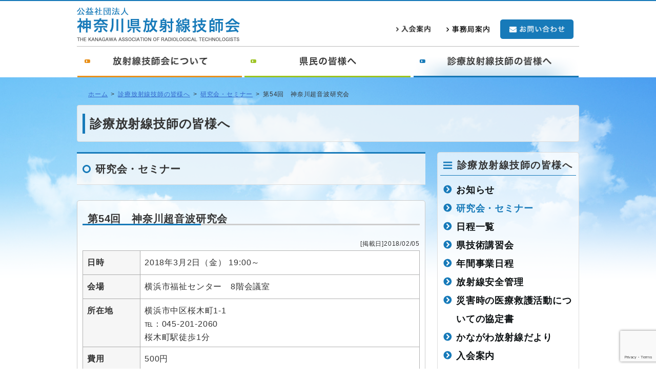

--- FILE ---
content_type: text/html; charset=UTF-8
request_url: https://kart21.jp/radiologist/radiologist_seminar/4221.html
body_size: 26094
content:
<!DOCTYPE html>
<!--[if IE 7]>
<html class="ie ie7" lang="ja">
<![endif]-->
<!--[if IE 8]>
<html class="ie ie8" lang="ja">
<![endif]-->
<!--[if !(IE 7) | !(IE 8) ]><!-->
<html lang="ja">
<!--<![endif]-->
<head>
<meta http-equiv="content-type" content="text/html; charset=UTF-8" />
<meta name="viewport" content="width=device-width">
	<title>第54回　神奈川超音波研究会 | 公益社団法人神奈川県放射線技師会</title>

<link rel="stylesheet" href="https://kart21.jp/apps/wp-content/themes/kart21/style.css?v=1.5" type="text/css" />
<link rel="shortcut icon" href="https://kart21.jp/apps/wp-content/themes/kart21/images/kart21icon.png" />
<meta name="robots" content="index, follow" />

<script type="text/javascript" src="https://ajax.googleapis.com/ajax/libs/jquery/1.11.2/jquery.min.js"></script>

<script type="text/javascript">
$(document).ready(function() {
  var pagetop = $('.pagetop');
    $(window).scroll(function () {
       if ($(this).scrollTop() > 100) {
            pagetop.fadeIn();
       } else {
            pagetop.fadeOut();
       }
       });
       pagetop.click(function () {
           $('body, html').animate({ scrollTop: 0 }, 500);
              return false;
   });
});
</script>

<script type="text/javascript" src="https://kart21.jp/apps/wp-content/themes/kart21/js/functions.js"></script>
<meta name='robots' content='max-image-preview:large' />

<!-- All in One SEO Pack 2.3.2.3 by Michael Torbert of Semper Fi Web Design[334,368] -->
<meta name="description"  content="日本放射線技師会　生涯教育2ポイント付与されます。 （日本放射線技師会番号が分かるように御準備下さい）" />

<meta name="keywords"  content="研究会・セミナー" />

<link rel="canonical" href="https://kart21.jp/radiologist/radiologist_seminar/4221.html" />
<!-- /all in one seo pack -->
<link rel='dns-prefetch' href='//www.google.com' />
<link rel='dns-prefetch' href='//s.w.org' />
<script type="text/javascript">
window._wpemojiSettings = {"baseUrl":"https:\/\/s.w.org\/images\/core\/emoji\/13.1.0\/72x72\/","ext":".png","svgUrl":"https:\/\/s.w.org\/images\/core\/emoji\/13.1.0\/svg\/","svgExt":".svg","source":{"concatemoji":"https:\/\/kart21.jp\/apps\/wp-includes\/js\/wp-emoji-release.min.js?ver=5.9.3"}};
/*! This file is auto-generated */
!function(e,a,t){var n,r,o,i=a.createElement("canvas"),p=i.getContext&&i.getContext("2d");function s(e,t){var a=String.fromCharCode;p.clearRect(0,0,i.width,i.height),p.fillText(a.apply(this,e),0,0);e=i.toDataURL();return p.clearRect(0,0,i.width,i.height),p.fillText(a.apply(this,t),0,0),e===i.toDataURL()}function c(e){var t=a.createElement("script");t.src=e,t.defer=t.type="text/javascript",a.getElementsByTagName("head")[0].appendChild(t)}for(o=Array("flag","emoji"),t.supports={everything:!0,everythingExceptFlag:!0},r=0;r<o.length;r++)t.supports[o[r]]=function(e){if(!p||!p.fillText)return!1;switch(p.textBaseline="top",p.font="600 32px Arial",e){case"flag":return s([127987,65039,8205,9895,65039],[127987,65039,8203,9895,65039])?!1:!s([55356,56826,55356,56819],[55356,56826,8203,55356,56819])&&!s([55356,57332,56128,56423,56128,56418,56128,56421,56128,56430,56128,56423,56128,56447],[55356,57332,8203,56128,56423,8203,56128,56418,8203,56128,56421,8203,56128,56430,8203,56128,56423,8203,56128,56447]);case"emoji":return!s([10084,65039,8205,55357,56613],[10084,65039,8203,55357,56613])}return!1}(o[r]),t.supports.everything=t.supports.everything&&t.supports[o[r]],"flag"!==o[r]&&(t.supports.everythingExceptFlag=t.supports.everythingExceptFlag&&t.supports[o[r]]);t.supports.everythingExceptFlag=t.supports.everythingExceptFlag&&!t.supports.flag,t.DOMReady=!1,t.readyCallback=function(){t.DOMReady=!0},t.supports.everything||(n=function(){t.readyCallback()},a.addEventListener?(a.addEventListener("DOMContentLoaded",n,!1),e.addEventListener("load",n,!1)):(e.attachEvent("onload",n),a.attachEvent("onreadystatechange",function(){"complete"===a.readyState&&t.readyCallback()})),(n=t.source||{}).concatemoji?c(n.concatemoji):n.wpemoji&&n.twemoji&&(c(n.twemoji),c(n.wpemoji)))}(window,document,window._wpemojiSettings);
</script>
<style type="text/css">
img.wp-smiley,
img.emoji {
	display: inline !important;
	border: none !important;
	box-shadow: none !important;
	height: 1em !important;
	width: 1em !important;
	margin: 0 0.07em !important;
	vertical-align: -0.1em !important;
	background: none !important;
	padding: 0 !important;
}
</style>
	<link rel='stylesheet' id='wp-block-library-css'  href='https://kart21.jp/apps/wp-includes/css/dist/block-library/style.min.css?ver=5.9.3' type='text/css' media='all' />
<style id='global-styles-inline-css' type='text/css'>
body{--wp--preset--color--black: #000000;--wp--preset--color--cyan-bluish-gray: #abb8c3;--wp--preset--color--white: #ffffff;--wp--preset--color--pale-pink: #f78da7;--wp--preset--color--vivid-red: #cf2e2e;--wp--preset--color--luminous-vivid-orange: #ff6900;--wp--preset--color--luminous-vivid-amber: #fcb900;--wp--preset--color--light-green-cyan: #7bdcb5;--wp--preset--color--vivid-green-cyan: #00d084;--wp--preset--color--pale-cyan-blue: #8ed1fc;--wp--preset--color--vivid-cyan-blue: #0693e3;--wp--preset--color--vivid-purple: #9b51e0;--wp--preset--gradient--vivid-cyan-blue-to-vivid-purple: linear-gradient(135deg,rgba(6,147,227,1) 0%,rgb(155,81,224) 100%);--wp--preset--gradient--light-green-cyan-to-vivid-green-cyan: linear-gradient(135deg,rgb(122,220,180) 0%,rgb(0,208,130) 100%);--wp--preset--gradient--luminous-vivid-amber-to-luminous-vivid-orange: linear-gradient(135deg,rgba(252,185,0,1) 0%,rgba(255,105,0,1) 100%);--wp--preset--gradient--luminous-vivid-orange-to-vivid-red: linear-gradient(135deg,rgba(255,105,0,1) 0%,rgb(207,46,46) 100%);--wp--preset--gradient--very-light-gray-to-cyan-bluish-gray: linear-gradient(135deg,rgb(238,238,238) 0%,rgb(169,184,195) 100%);--wp--preset--gradient--cool-to-warm-spectrum: linear-gradient(135deg,rgb(74,234,220) 0%,rgb(151,120,209) 20%,rgb(207,42,186) 40%,rgb(238,44,130) 60%,rgb(251,105,98) 80%,rgb(254,248,76) 100%);--wp--preset--gradient--blush-light-purple: linear-gradient(135deg,rgb(255,206,236) 0%,rgb(152,150,240) 100%);--wp--preset--gradient--blush-bordeaux: linear-gradient(135deg,rgb(254,205,165) 0%,rgb(254,45,45) 50%,rgb(107,0,62) 100%);--wp--preset--gradient--luminous-dusk: linear-gradient(135deg,rgb(255,203,112) 0%,rgb(199,81,192) 50%,rgb(65,88,208) 100%);--wp--preset--gradient--pale-ocean: linear-gradient(135deg,rgb(255,245,203) 0%,rgb(182,227,212) 50%,rgb(51,167,181) 100%);--wp--preset--gradient--electric-grass: linear-gradient(135deg,rgb(202,248,128) 0%,rgb(113,206,126) 100%);--wp--preset--gradient--midnight: linear-gradient(135deg,rgb(2,3,129) 0%,rgb(40,116,252) 100%);--wp--preset--duotone--dark-grayscale: url('#wp-duotone-dark-grayscale');--wp--preset--duotone--grayscale: url('#wp-duotone-grayscale');--wp--preset--duotone--purple-yellow: url('#wp-duotone-purple-yellow');--wp--preset--duotone--blue-red: url('#wp-duotone-blue-red');--wp--preset--duotone--midnight: url('#wp-duotone-midnight');--wp--preset--duotone--magenta-yellow: url('#wp-duotone-magenta-yellow');--wp--preset--duotone--purple-green: url('#wp-duotone-purple-green');--wp--preset--duotone--blue-orange: url('#wp-duotone-blue-orange');--wp--preset--font-size--small: 13px;--wp--preset--font-size--medium: 20px;--wp--preset--font-size--large: 36px;--wp--preset--font-size--x-large: 42px;}.has-black-color{color: var(--wp--preset--color--black) !important;}.has-cyan-bluish-gray-color{color: var(--wp--preset--color--cyan-bluish-gray) !important;}.has-white-color{color: var(--wp--preset--color--white) !important;}.has-pale-pink-color{color: var(--wp--preset--color--pale-pink) !important;}.has-vivid-red-color{color: var(--wp--preset--color--vivid-red) !important;}.has-luminous-vivid-orange-color{color: var(--wp--preset--color--luminous-vivid-orange) !important;}.has-luminous-vivid-amber-color{color: var(--wp--preset--color--luminous-vivid-amber) !important;}.has-light-green-cyan-color{color: var(--wp--preset--color--light-green-cyan) !important;}.has-vivid-green-cyan-color{color: var(--wp--preset--color--vivid-green-cyan) !important;}.has-pale-cyan-blue-color{color: var(--wp--preset--color--pale-cyan-blue) !important;}.has-vivid-cyan-blue-color{color: var(--wp--preset--color--vivid-cyan-blue) !important;}.has-vivid-purple-color{color: var(--wp--preset--color--vivid-purple) !important;}.has-black-background-color{background-color: var(--wp--preset--color--black) !important;}.has-cyan-bluish-gray-background-color{background-color: var(--wp--preset--color--cyan-bluish-gray) !important;}.has-white-background-color{background-color: var(--wp--preset--color--white) !important;}.has-pale-pink-background-color{background-color: var(--wp--preset--color--pale-pink) !important;}.has-vivid-red-background-color{background-color: var(--wp--preset--color--vivid-red) !important;}.has-luminous-vivid-orange-background-color{background-color: var(--wp--preset--color--luminous-vivid-orange) !important;}.has-luminous-vivid-amber-background-color{background-color: var(--wp--preset--color--luminous-vivid-amber) !important;}.has-light-green-cyan-background-color{background-color: var(--wp--preset--color--light-green-cyan) !important;}.has-vivid-green-cyan-background-color{background-color: var(--wp--preset--color--vivid-green-cyan) !important;}.has-pale-cyan-blue-background-color{background-color: var(--wp--preset--color--pale-cyan-blue) !important;}.has-vivid-cyan-blue-background-color{background-color: var(--wp--preset--color--vivid-cyan-blue) !important;}.has-vivid-purple-background-color{background-color: var(--wp--preset--color--vivid-purple) !important;}.has-black-border-color{border-color: var(--wp--preset--color--black) !important;}.has-cyan-bluish-gray-border-color{border-color: var(--wp--preset--color--cyan-bluish-gray) !important;}.has-white-border-color{border-color: var(--wp--preset--color--white) !important;}.has-pale-pink-border-color{border-color: var(--wp--preset--color--pale-pink) !important;}.has-vivid-red-border-color{border-color: var(--wp--preset--color--vivid-red) !important;}.has-luminous-vivid-orange-border-color{border-color: var(--wp--preset--color--luminous-vivid-orange) !important;}.has-luminous-vivid-amber-border-color{border-color: var(--wp--preset--color--luminous-vivid-amber) !important;}.has-light-green-cyan-border-color{border-color: var(--wp--preset--color--light-green-cyan) !important;}.has-vivid-green-cyan-border-color{border-color: var(--wp--preset--color--vivid-green-cyan) !important;}.has-pale-cyan-blue-border-color{border-color: var(--wp--preset--color--pale-cyan-blue) !important;}.has-vivid-cyan-blue-border-color{border-color: var(--wp--preset--color--vivid-cyan-blue) !important;}.has-vivid-purple-border-color{border-color: var(--wp--preset--color--vivid-purple) !important;}.has-vivid-cyan-blue-to-vivid-purple-gradient-background{background: var(--wp--preset--gradient--vivid-cyan-blue-to-vivid-purple) !important;}.has-light-green-cyan-to-vivid-green-cyan-gradient-background{background: var(--wp--preset--gradient--light-green-cyan-to-vivid-green-cyan) !important;}.has-luminous-vivid-amber-to-luminous-vivid-orange-gradient-background{background: var(--wp--preset--gradient--luminous-vivid-amber-to-luminous-vivid-orange) !important;}.has-luminous-vivid-orange-to-vivid-red-gradient-background{background: var(--wp--preset--gradient--luminous-vivid-orange-to-vivid-red) !important;}.has-very-light-gray-to-cyan-bluish-gray-gradient-background{background: var(--wp--preset--gradient--very-light-gray-to-cyan-bluish-gray) !important;}.has-cool-to-warm-spectrum-gradient-background{background: var(--wp--preset--gradient--cool-to-warm-spectrum) !important;}.has-blush-light-purple-gradient-background{background: var(--wp--preset--gradient--blush-light-purple) !important;}.has-blush-bordeaux-gradient-background{background: var(--wp--preset--gradient--blush-bordeaux) !important;}.has-luminous-dusk-gradient-background{background: var(--wp--preset--gradient--luminous-dusk) !important;}.has-pale-ocean-gradient-background{background: var(--wp--preset--gradient--pale-ocean) !important;}.has-electric-grass-gradient-background{background: var(--wp--preset--gradient--electric-grass) !important;}.has-midnight-gradient-background{background: var(--wp--preset--gradient--midnight) !important;}.has-small-font-size{font-size: var(--wp--preset--font-size--small) !important;}.has-medium-font-size{font-size: var(--wp--preset--font-size--medium) !important;}.has-large-font-size{font-size: var(--wp--preset--font-size--large) !important;}.has-x-large-font-size{font-size: var(--wp--preset--font-size--x-large) !important;}
</style>
<link rel='stylesheet' id='contact-form-7-css'  href='https://kart21.jp/apps/wp-content/plugins/contact-form-7/includes/css/styles.css?ver=5.6.3' type='text/css' media='all' />
<script type='text/javascript'>
/* <![CDATA[ */
window.CKEDITOR_BASEPATH = "https://kart21.jp/apps/wp-content/plugins/ckeditor-for-wordpress/ckeditor/";
var ckeditorSettings = { "textarea_id": "comment", "pluginPath": "https:\/\/kart21.jp\/apps\/wp-content\/plugins\/ckeditor-for-wordpress\/", "autostart": true, "excerpt_state": false, "qtransEnabled": false, "outputFormat": { "indent": true, "breakBeforeOpen": true, "breakAfterOpen": true, "breakBeforeClose": true, "breakAfterClose": true }, "configuration": { "height": "160px", "skin": "moono", "scayt_autoStartup": false, "entities": true, "entities_greek": true, "entities_latin": true, "toolbar": "WordpressBasic", "templates_files": [ "https:\/\/kart21.jp\/apps\/wp-content\/plugins\/ckeditor-for-wordpress\/ckeditor.templates.js" ], "contentsCss": [ "https:\/\/kart21.jp\/apps\/wp-content\/themes\/kart21\/style.css" ], "stylesCombo_stylesSet": "wordpress:https:\/\/kart21.jp\/apps\/wp-content\/plugins\/ckeditor-for-wordpress\/ckeditor.styles.js", "allowedContent": true, "customConfig": "https:\/\/kart21.jp\/apps\/wp-content\/plugins\/ckeditor-for-wordpress\/ckeditor.config.js" }, "externalPlugins": [  ], "additionalButtons": [  ] }
/* ]]> */
</script><style type="text/css">
			#content table.cke_editor { margin:0; }
			#content table.cke_editor tr td { padding:0;border:0; }
		</style><script type='text/javascript' src='https://kart21.jp/apps/wp-content/plugins/ckeditor-for-wordpress/ckeditor/ckeditor.js?t=F7J8&#038;ver=4.5.3.3' id='ckeditor-js'></script>
<script type='text/javascript' src='https://kart21.jp/apps/wp-includes/js/jquery/jquery.min.js?ver=3.6.0' id='jquery-core-js'></script>
<script type='text/javascript' src='https://kart21.jp/apps/wp-includes/js/jquery/jquery-migrate.min.js?ver=3.3.2' id='jquery-migrate-js'></script>
<script type='text/javascript' src='https://kart21.jp/apps/wp-content/plugins/ckeditor-for-wordpress/includes/ckeditor.utils.js?t=F7J8&#038;ver=4.5.3.3' id='ckeditor.utils-js'></script>
<link rel="https://api.w.org/" href="https://kart21.jp/wp-json/" /><link rel="alternate" type="application/json" href="https://kart21.jp/wp-json/wp/v2/posts/4221" /><link rel='shortlink' href='https://kart21.jp/?p=4221' />
<link rel="alternate" type="application/json+oembed" href="https://kart21.jp/wp-json/oembed/1.0/embed?url=https%3A%2F%2Fkart21.jp%2Fradiologist%2Fradiologist_seminar%2F4221.html" />
<link rel="alternate" type="text/xml+oembed" href="https://kart21.jp/wp-json/oembed/1.0/embed?url=https%3A%2F%2Fkart21.jp%2Fradiologist%2Fradiologist_seminar%2F4221.html&#038;format=xml" />
</head>

<body>
<script>
  (function(i,s,o,g,r,a,m){i['GoogleAnalyticsObject']=r;i[r]=i[r]||function(){
  (i[r].q=i[r].q||[]).push(arguments)},i[r].l=1*new Date();a=s.createElement(o),
  m=s.getElementsByTagName(o)[0];a.async=1;a.src=g;m.parentNode.insertBefore(a,m)
  })(window,document,'script','https://www.google-analytics.com/analytics.js','ga');

  ga('create', 'UA-80505162-1', 'auto');
  ga('send', 'pageview');

</script><a name="pagetop"></a>
<div id="header-blk">
	<div id="header-wrapper">
		<header id="site-header">
			<div class="site-topheader">
				<div class="kart-title">
					<a href="https://kart21.jp/"><img src="https://kart21.jp/apps/wp-content/themes/kart21/images/kart21_title.png" alt="公益社団法人 神奈川県放射線技師会"></a>
				</div>
				<div class="header-submenu">
					<div class="nyukai-guide">
						<a href="https://kart21.jp/radiologist/admission_guide"><img src="https://kart21.jp/apps/wp-content/themes/kart21/images/nyukai_guide.png" alt="入会案内"></a>
					</div>
					<div class="office-guide">
						<a href="https://kart21.jp/association/office"><img src="https://kart21.jp/apps/wp-content/themes/kart21/images/office_guide.png" alt="事務局案内"></a>
					</div>
					<div class="contact-btn">
						<a href="https://kart21.jp/other/contact"><img src="https://kart21.jp/apps/wp-content/themes/kart21/images/button_contact.png" alt="お問い合わせ"></a>
					</div>
				</div>
				<div id="sm-header">
					<div class="sm-contact">
						<a href="https://kart21.jp/other/contact"><img src="https://kart21.jp/apps/wp-content/themes/kart21/images/sm_contact_button.png" alt="お問い合わせ"></a>
					</div>
					<div class="sm-menu">
						<img src="https://kart21.jp/apps/wp-content/themes/kart21/images/sm_menu_button.png" alt="メニュー">
					</div>
				</div>

				<nav>
					<ul>
						<a href="https://kart21.jp/"><li>&gt;&nbsp;ホーム</li></a>
						<a href="https://kart21.jp/association/about"><li>&gt;&nbsp;放射線技師会について</li></a>
						<a href="https://kart21.jp/public/publictop"><li>&gt;&nbsp;県民の皆様へ</li></a>
						<a href="https://kart21.jp/radiologist/radiologist_news"><li>&gt;&nbsp;診療放射線技師の皆様へ</li></a>
						<a href="https://kart21.jp/radiologist/admission_guide"><li>&gt;&nbsp;入会案内</li></a>
						<a href="https://kart21.jp/association/office"><li>&gt;&nbsp;事務局案内</li></a>
					</ul>
				</nav>



			</div>
			<nav id="main_navi">
				<div class="header-navi-lft">
					<a href="https://kart21.jp/association/about"><img src="https://kart21.jp/apps/wp-content/themes/kart21/images/navi_kart21.png" alt="放射線技師会について"></a>
				</div>
				<div class="header-navi-mdl">
					<a href="https://kart21.jp/public/publictop"><img src="https://kart21.jp/apps/wp-content/themes/kart21/images/navi_kanagawa.png" alt="県民の皆様へ"></a>
				</div>
				<div class="header-navi-rht">
					<a href="https://kart21.jp/radiologist/radiologist_news"><img src="https://kart21.jp/apps/wp-content/themes/kart21/images/navi_technologistson.png" alt="診療放射線技師の皆様へ"></a>
				</div>
			</nav>

		</header>
	</div><!--/header-wrapper-->
</div><!--/header-blk-->

	<div id="content-blksub">
	<div id="content-base">
		<div id="content-wrapper">
<div id="breadcrumb" class="clearfix"><ul><li><a href="https://kart21.jp/">ホーム</a></li><li>&gt;</li><li><a href="https://kart21.jp/radiologist/radiologist_news">診療放射線技師の皆様へ</a></li><li>&gt;</li><li><a href="https://kart21.jp/category/radiologist/radiologist_seminar">研究会・セミナー</a></li><li>&gt;</li><li>第54回　神奈川超音波研究会</li></ul></div>
<h1 class="radiologist">診療放射線技師の皆様へ</h1>
<article id="sub-content" class="radiologist" >
<h2 class="radiologist">研究会・セミナー</h2>
<div class="sub-content-blk">
<div class="sub-content-seminar">
<div id="4221"><a name="4221"></a>
<h3 class="radiologist">第54回　神奈川超音波研究会</h3>
<div style="text-align: right; font-size: 12px">[掲載日]2018/02/05</div>
<table class="seminar-list">
<tr>
	<td class="seminar-left">日時</td><td class="seminar-right">2018年3月2日（金）&nbsp;19:00～</td>
</tr>
<tr>
	<td class="seminar-left">会場</td><td class="seminar-right">横浜市福祉センター　8階会議室</td>
</tr>
<tr>
	<td class="seminar-left">所在地</td><td class="seminar-right">横浜市中区桜木町1-1<br />
℡：045-201-2060<br />
桜木町駅徒歩1分<br />
</td>
</tr>
<tr>
	<td class="seminar-left">費用</td><td class="seminar-right">500円</td>
</tr>
<tr>
	<td class="seminar-left">備考</td><td class="seminar-right"><p>
	日本放射線技師会　生涯教育2ポイント付与されます。
</p>

<p>
	（日本放射線技師会番号が分かるように御準備下さい）
</p>
</td>
</tr>
</table>
<a class="seminar-todetail" href="https://kart21.jp/apps/wp-content/uploads/2018/01/20180130-US.pdf" target="_blank"><img src="https://kart21.jp/apps/wp-content/themes/kart21/images/todetail_pdf.png" alt="PDFで見る"/></a>
</div></div>
</div>

</article>
<aside id="sidebar">
	<!-- right sidebar -->
<div class="sidebar-radiologist"><h2 class="widgettitle">診療放射線技師の皆様へ</h2><div><ul class="menu"><li><a href="https://kart21.jp/radiologist/radiologist_news">お知らせ</a></li>
<li class="current_page_item current-menu-item"><a href="https://kart21.jp/radiologist/radiologist_seminar">研究会・セミナー</a></li>
<li><a href="https://kart21.jp/radiologist/seminar_calendar">日程一覧</a></li>
<li><a href="https://kart21.jp/radiologist/technological_workshop">県技術講習会</a></li>
<li><a href="https://kart21.jp/radiologist/schedule">年間事業日程</a></li>
<li><a href="https://kart21.jp/radiologist/radiologist_kanagawa70">放射線安全管理</a></li>
<li><a href="https://kart21.jp/radiologist/radiologist_saigaiiryo">災害時の医療救護活動についての協定書</a></li>
<li><a href="https://kart21.jp/radiologist/radiologist_letter">かながわ放射線だより</a></li>
<li><a href="https://kart21.jp/radiologist/admission_guide">入会案内</a></li>
<li><a href="https://kart21.jp/radiologist/application">各種申請書</a></li>
<li><a href="https://kart21.jp/radiologist/radiologist_recruit">求人案内</a></li>
</ul></div></div>
</aside>
<div class ="clear"></div>

<aside>
	
	<div id="footer-banner">
		<div class="footer-banner-1">
			<a href="https://kart21.jp/radiologist/radiologist_seminar"><img src="https://kart21.jp/apps/wp-content/themes/kart21/images/banner_seminar.png" alt="研究会・セミナー"></a>
		</div>
		<div class="footer-banner-2">
			<a href="https://kart21.jp/radiologist/seminar_calendar"><img src="https://kart21.jp/apps/wp-content/themes/kart21/images/banner_program.png" alt="日程一覧"></a>
		</div>
		<div class="footer-banner-3">
			<a href="https://kart21.jp/radiologist/application"><img src="https://kart21.jp/apps/wp-content/themes/kart21/images/banner_application.png" alt="各種申請書"></a>
		</div>
		<div class="footer-banner-4">
			<a href="https://kart21.jp/public/radiation_check"><img src="https://kart21.jp/apps/wp-content/themes/kart21/images/banner_inspection.png" alt="放射線検査について"></a>
		</div>
	</div>

	
</aside>
<div class="clear"></div>
		</div><!--/content-wrapper-->
	</div><!--/content-base-->
</div><!--/wapper-blk-->


<div id="footer-address">
	<footer id="top-footer">
		<div class="logo">
			<img src="https://kart21.jp/apps/wp-content/themes/kart21/images/kart21_logo.png" alt="">
		</div>
		<div class="address">
			<p style="font-size: 113%; font-weight: bold;">公益社団法人 神奈川県放射線技師会</p>
			<p class="pc-address">〒231-0033<br />神奈川県横浜市中区長者町4-9-8 ストーク伊勢佐木1番館501<br />TEL:045-681-7573 FAX:045-681-7578</p>
			<p class="sm-address">〒231-0033<br />神奈川県横浜市中区長者町4-9-8<br />ストーク伊勢佐木1番館501<br />TEL:045-681-7573 FAX:045-681-7578</p>
			<div class="mail-contact">
				<a href="mailto:kart_office@kart21.jp"><img src="https://kart21.jp/apps/wp-content/themes/kart21/images/button_tomail.png" alt="メールでの問合せ"></a>
			</div>
		</div>
	</footer>
</div>

<div id="footer-blk">
	<div id="footer-wrapper">
		<div class="footer-menu">
			<ul>
			<li class="menu-sepa-l">|</li>
			<li>
				<a href="https://kart21.jp/other/sitemap">サイトマップ</a>
			</li>
			<li class="menu-sepa-m">|</li>
			<li>
				<a href="https://kart21.jp/other/link">関連団体リンク集</a>
			</li>
			<li class="menu-sepa-m">|</li>
			<li>
				<a href="https://kart21.jp/other/privacy">プライバシーポリシー</a>
			</li>
			</ul>
		</div>
		<p class="footer-copyright">
			Copyright &copy; 2016 KART. All rights reserved.
		</p>
	</div>

	<script type='text/javascript' src='https://kart21.jp/apps/wp-content/plugins/contact-form-7/includes/swv/js/index.js?ver=5.6.3' id='swv-js'></script>
<script type='text/javascript' id='contact-form-7-js-extra'>
/* <![CDATA[ */
var wpcf7 = {"api":{"root":"https:\/\/kart21.jp\/wp-json\/","namespace":"contact-form-7\/v1"}};
/* ]]> */
</script>
<script type='text/javascript' src='https://kart21.jp/apps/wp-content/plugins/contact-form-7/includes/js/index.js?ver=5.6.3' id='contact-form-7-js'></script>
<script type='text/javascript' src='https://www.google.com/recaptcha/api.js?render=6Leq9uYhAAAAABFfLwXDXdlK7ArfDvlxBrW4K55W&#038;ver=3.0' id='google-recaptcha-js'></script>
<script type='text/javascript' src='https://kart21.jp/apps/wp-includes/js/dist/vendor/regenerator-runtime.min.js?ver=0.13.9' id='regenerator-runtime-js'></script>
<script type='text/javascript' src='https://kart21.jp/apps/wp-includes/js/dist/vendor/wp-polyfill.min.js?ver=3.15.0' id='wp-polyfill-js'></script>
<script type='text/javascript' id='wpcf7-recaptcha-js-extra'>
/* <![CDATA[ */
var wpcf7_recaptcha = {"sitekey":"6Leq9uYhAAAAABFfLwXDXdlK7ArfDvlxBrW4K55W","actions":{"homepage":"homepage","contactform":"contactform"}};
/* ]]> */
</script>
<script type='text/javascript' src='https://kart21.jp/apps/wp-content/plugins/contact-form-7/modules/recaptcha/index.js?ver=5.6.3' id='wpcf7-recaptcha-js'></script>
</div>

<p class="pagetop"><a href="#pagetop"><img src="https://kart21.jp/apps/wp-content/themes/kart21/images/button_totop.png" alt=""></a></p>

</body>
</html>

--- FILE ---
content_type: text/html; charset=utf-8
request_url: https://www.google.com/recaptcha/api2/anchor?ar=1&k=6Leq9uYhAAAAABFfLwXDXdlK7ArfDvlxBrW4K55W&co=aHR0cHM6Ly9rYXJ0MjEuanA6NDQz&hl=en&v=N67nZn4AqZkNcbeMu4prBgzg&size=invisible&anchor-ms=20000&execute-ms=30000&cb=yy58rtktbnmr
body_size: 49540
content:
<!DOCTYPE HTML><html dir="ltr" lang="en"><head><meta http-equiv="Content-Type" content="text/html; charset=UTF-8">
<meta http-equiv="X-UA-Compatible" content="IE=edge">
<title>reCAPTCHA</title>
<style type="text/css">
/* cyrillic-ext */
@font-face {
  font-family: 'Roboto';
  font-style: normal;
  font-weight: 400;
  font-stretch: 100%;
  src: url(//fonts.gstatic.com/s/roboto/v48/KFO7CnqEu92Fr1ME7kSn66aGLdTylUAMa3GUBHMdazTgWw.woff2) format('woff2');
  unicode-range: U+0460-052F, U+1C80-1C8A, U+20B4, U+2DE0-2DFF, U+A640-A69F, U+FE2E-FE2F;
}
/* cyrillic */
@font-face {
  font-family: 'Roboto';
  font-style: normal;
  font-weight: 400;
  font-stretch: 100%;
  src: url(//fonts.gstatic.com/s/roboto/v48/KFO7CnqEu92Fr1ME7kSn66aGLdTylUAMa3iUBHMdazTgWw.woff2) format('woff2');
  unicode-range: U+0301, U+0400-045F, U+0490-0491, U+04B0-04B1, U+2116;
}
/* greek-ext */
@font-face {
  font-family: 'Roboto';
  font-style: normal;
  font-weight: 400;
  font-stretch: 100%;
  src: url(//fonts.gstatic.com/s/roboto/v48/KFO7CnqEu92Fr1ME7kSn66aGLdTylUAMa3CUBHMdazTgWw.woff2) format('woff2');
  unicode-range: U+1F00-1FFF;
}
/* greek */
@font-face {
  font-family: 'Roboto';
  font-style: normal;
  font-weight: 400;
  font-stretch: 100%;
  src: url(//fonts.gstatic.com/s/roboto/v48/KFO7CnqEu92Fr1ME7kSn66aGLdTylUAMa3-UBHMdazTgWw.woff2) format('woff2');
  unicode-range: U+0370-0377, U+037A-037F, U+0384-038A, U+038C, U+038E-03A1, U+03A3-03FF;
}
/* math */
@font-face {
  font-family: 'Roboto';
  font-style: normal;
  font-weight: 400;
  font-stretch: 100%;
  src: url(//fonts.gstatic.com/s/roboto/v48/KFO7CnqEu92Fr1ME7kSn66aGLdTylUAMawCUBHMdazTgWw.woff2) format('woff2');
  unicode-range: U+0302-0303, U+0305, U+0307-0308, U+0310, U+0312, U+0315, U+031A, U+0326-0327, U+032C, U+032F-0330, U+0332-0333, U+0338, U+033A, U+0346, U+034D, U+0391-03A1, U+03A3-03A9, U+03B1-03C9, U+03D1, U+03D5-03D6, U+03F0-03F1, U+03F4-03F5, U+2016-2017, U+2034-2038, U+203C, U+2040, U+2043, U+2047, U+2050, U+2057, U+205F, U+2070-2071, U+2074-208E, U+2090-209C, U+20D0-20DC, U+20E1, U+20E5-20EF, U+2100-2112, U+2114-2115, U+2117-2121, U+2123-214F, U+2190, U+2192, U+2194-21AE, U+21B0-21E5, U+21F1-21F2, U+21F4-2211, U+2213-2214, U+2216-22FF, U+2308-230B, U+2310, U+2319, U+231C-2321, U+2336-237A, U+237C, U+2395, U+239B-23B7, U+23D0, U+23DC-23E1, U+2474-2475, U+25AF, U+25B3, U+25B7, U+25BD, U+25C1, U+25CA, U+25CC, U+25FB, U+266D-266F, U+27C0-27FF, U+2900-2AFF, U+2B0E-2B11, U+2B30-2B4C, U+2BFE, U+3030, U+FF5B, U+FF5D, U+1D400-1D7FF, U+1EE00-1EEFF;
}
/* symbols */
@font-face {
  font-family: 'Roboto';
  font-style: normal;
  font-weight: 400;
  font-stretch: 100%;
  src: url(//fonts.gstatic.com/s/roboto/v48/KFO7CnqEu92Fr1ME7kSn66aGLdTylUAMaxKUBHMdazTgWw.woff2) format('woff2');
  unicode-range: U+0001-000C, U+000E-001F, U+007F-009F, U+20DD-20E0, U+20E2-20E4, U+2150-218F, U+2190, U+2192, U+2194-2199, U+21AF, U+21E6-21F0, U+21F3, U+2218-2219, U+2299, U+22C4-22C6, U+2300-243F, U+2440-244A, U+2460-24FF, U+25A0-27BF, U+2800-28FF, U+2921-2922, U+2981, U+29BF, U+29EB, U+2B00-2BFF, U+4DC0-4DFF, U+FFF9-FFFB, U+10140-1018E, U+10190-1019C, U+101A0, U+101D0-101FD, U+102E0-102FB, U+10E60-10E7E, U+1D2C0-1D2D3, U+1D2E0-1D37F, U+1F000-1F0FF, U+1F100-1F1AD, U+1F1E6-1F1FF, U+1F30D-1F30F, U+1F315, U+1F31C, U+1F31E, U+1F320-1F32C, U+1F336, U+1F378, U+1F37D, U+1F382, U+1F393-1F39F, U+1F3A7-1F3A8, U+1F3AC-1F3AF, U+1F3C2, U+1F3C4-1F3C6, U+1F3CA-1F3CE, U+1F3D4-1F3E0, U+1F3ED, U+1F3F1-1F3F3, U+1F3F5-1F3F7, U+1F408, U+1F415, U+1F41F, U+1F426, U+1F43F, U+1F441-1F442, U+1F444, U+1F446-1F449, U+1F44C-1F44E, U+1F453, U+1F46A, U+1F47D, U+1F4A3, U+1F4B0, U+1F4B3, U+1F4B9, U+1F4BB, U+1F4BF, U+1F4C8-1F4CB, U+1F4D6, U+1F4DA, U+1F4DF, U+1F4E3-1F4E6, U+1F4EA-1F4ED, U+1F4F7, U+1F4F9-1F4FB, U+1F4FD-1F4FE, U+1F503, U+1F507-1F50B, U+1F50D, U+1F512-1F513, U+1F53E-1F54A, U+1F54F-1F5FA, U+1F610, U+1F650-1F67F, U+1F687, U+1F68D, U+1F691, U+1F694, U+1F698, U+1F6AD, U+1F6B2, U+1F6B9-1F6BA, U+1F6BC, U+1F6C6-1F6CF, U+1F6D3-1F6D7, U+1F6E0-1F6EA, U+1F6F0-1F6F3, U+1F6F7-1F6FC, U+1F700-1F7FF, U+1F800-1F80B, U+1F810-1F847, U+1F850-1F859, U+1F860-1F887, U+1F890-1F8AD, U+1F8B0-1F8BB, U+1F8C0-1F8C1, U+1F900-1F90B, U+1F93B, U+1F946, U+1F984, U+1F996, U+1F9E9, U+1FA00-1FA6F, U+1FA70-1FA7C, U+1FA80-1FA89, U+1FA8F-1FAC6, U+1FACE-1FADC, U+1FADF-1FAE9, U+1FAF0-1FAF8, U+1FB00-1FBFF;
}
/* vietnamese */
@font-face {
  font-family: 'Roboto';
  font-style: normal;
  font-weight: 400;
  font-stretch: 100%;
  src: url(//fonts.gstatic.com/s/roboto/v48/KFO7CnqEu92Fr1ME7kSn66aGLdTylUAMa3OUBHMdazTgWw.woff2) format('woff2');
  unicode-range: U+0102-0103, U+0110-0111, U+0128-0129, U+0168-0169, U+01A0-01A1, U+01AF-01B0, U+0300-0301, U+0303-0304, U+0308-0309, U+0323, U+0329, U+1EA0-1EF9, U+20AB;
}
/* latin-ext */
@font-face {
  font-family: 'Roboto';
  font-style: normal;
  font-weight: 400;
  font-stretch: 100%;
  src: url(//fonts.gstatic.com/s/roboto/v48/KFO7CnqEu92Fr1ME7kSn66aGLdTylUAMa3KUBHMdazTgWw.woff2) format('woff2');
  unicode-range: U+0100-02BA, U+02BD-02C5, U+02C7-02CC, U+02CE-02D7, U+02DD-02FF, U+0304, U+0308, U+0329, U+1D00-1DBF, U+1E00-1E9F, U+1EF2-1EFF, U+2020, U+20A0-20AB, U+20AD-20C0, U+2113, U+2C60-2C7F, U+A720-A7FF;
}
/* latin */
@font-face {
  font-family: 'Roboto';
  font-style: normal;
  font-weight: 400;
  font-stretch: 100%;
  src: url(//fonts.gstatic.com/s/roboto/v48/KFO7CnqEu92Fr1ME7kSn66aGLdTylUAMa3yUBHMdazQ.woff2) format('woff2');
  unicode-range: U+0000-00FF, U+0131, U+0152-0153, U+02BB-02BC, U+02C6, U+02DA, U+02DC, U+0304, U+0308, U+0329, U+2000-206F, U+20AC, U+2122, U+2191, U+2193, U+2212, U+2215, U+FEFF, U+FFFD;
}
/* cyrillic-ext */
@font-face {
  font-family: 'Roboto';
  font-style: normal;
  font-weight: 500;
  font-stretch: 100%;
  src: url(//fonts.gstatic.com/s/roboto/v48/KFO7CnqEu92Fr1ME7kSn66aGLdTylUAMa3GUBHMdazTgWw.woff2) format('woff2');
  unicode-range: U+0460-052F, U+1C80-1C8A, U+20B4, U+2DE0-2DFF, U+A640-A69F, U+FE2E-FE2F;
}
/* cyrillic */
@font-face {
  font-family: 'Roboto';
  font-style: normal;
  font-weight: 500;
  font-stretch: 100%;
  src: url(//fonts.gstatic.com/s/roboto/v48/KFO7CnqEu92Fr1ME7kSn66aGLdTylUAMa3iUBHMdazTgWw.woff2) format('woff2');
  unicode-range: U+0301, U+0400-045F, U+0490-0491, U+04B0-04B1, U+2116;
}
/* greek-ext */
@font-face {
  font-family: 'Roboto';
  font-style: normal;
  font-weight: 500;
  font-stretch: 100%;
  src: url(//fonts.gstatic.com/s/roboto/v48/KFO7CnqEu92Fr1ME7kSn66aGLdTylUAMa3CUBHMdazTgWw.woff2) format('woff2');
  unicode-range: U+1F00-1FFF;
}
/* greek */
@font-face {
  font-family: 'Roboto';
  font-style: normal;
  font-weight: 500;
  font-stretch: 100%;
  src: url(//fonts.gstatic.com/s/roboto/v48/KFO7CnqEu92Fr1ME7kSn66aGLdTylUAMa3-UBHMdazTgWw.woff2) format('woff2');
  unicode-range: U+0370-0377, U+037A-037F, U+0384-038A, U+038C, U+038E-03A1, U+03A3-03FF;
}
/* math */
@font-face {
  font-family: 'Roboto';
  font-style: normal;
  font-weight: 500;
  font-stretch: 100%;
  src: url(//fonts.gstatic.com/s/roboto/v48/KFO7CnqEu92Fr1ME7kSn66aGLdTylUAMawCUBHMdazTgWw.woff2) format('woff2');
  unicode-range: U+0302-0303, U+0305, U+0307-0308, U+0310, U+0312, U+0315, U+031A, U+0326-0327, U+032C, U+032F-0330, U+0332-0333, U+0338, U+033A, U+0346, U+034D, U+0391-03A1, U+03A3-03A9, U+03B1-03C9, U+03D1, U+03D5-03D6, U+03F0-03F1, U+03F4-03F5, U+2016-2017, U+2034-2038, U+203C, U+2040, U+2043, U+2047, U+2050, U+2057, U+205F, U+2070-2071, U+2074-208E, U+2090-209C, U+20D0-20DC, U+20E1, U+20E5-20EF, U+2100-2112, U+2114-2115, U+2117-2121, U+2123-214F, U+2190, U+2192, U+2194-21AE, U+21B0-21E5, U+21F1-21F2, U+21F4-2211, U+2213-2214, U+2216-22FF, U+2308-230B, U+2310, U+2319, U+231C-2321, U+2336-237A, U+237C, U+2395, U+239B-23B7, U+23D0, U+23DC-23E1, U+2474-2475, U+25AF, U+25B3, U+25B7, U+25BD, U+25C1, U+25CA, U+25CC, U+25FB, U+266D-266F, U+27C0-27FF, U+2900-2AFF, U+2B0E-2B11, U+2B30-2B4C, U+2BFE, U+3030, U+FF5B, U+FF5D, U+1D400-1D7FF, U+1EE00-1EEFF;
}
/* symbols */
@font-face {
  font-family: 'Roboto';
  font-style: normal;
  font-weight: 500;
  font-stretch: 100%;
  src: url(//fonts.gstatic.com/s/roboto/v48/KFO7CnqEu92Fr1ME7kSn66aGLdTylUAMaxKUBHMdazTgWw.woff2) format('woff2');
  unicode-range: U+0001-000C, U+000E-001F, U+007F-009F, U+20DD-20E0, U+20E2-20E4, U+2150-218F, U+2190, U+2192, U+2194-2199, U+21AF, U+21E6-21F0, U+21F3, U+2218-2219, U+2299, U+22C4-22C6, U+2300-243F, U+2440-244A, U+2460-24FF, U+25A0-27BF, U+2800-28FF, U+2921-2922, U+2981, U+29BF, U+29EB, U+2B00-2BFF, U+4DC0-4DFF, U+FFF9-FFFB, U+10140-1018E, U+10190-1019C, U+101A0, U+101D0-101FD, U+102E0-102FB, U+10E60-10E7E, U+1D2C0-1D2D3, U+1D2E0-1D37F, U+1F000-1F0FF, U+1F100-1F1AD, U+1F1E6-1F1FF, U+1F30D-1F30F, U+1F315, U+1F31C, U+1F31E, U+1F320-1F32C, U+1F336, U+1F378, U+1F37D, U+1F382, U+1F393-1F39F, U+1F3A7-1F3A8, U+1F3AC-1F3AF, U+1F3C2, U+1F3C4-1F3C6, U+1F3CA-1F3CE, U+1F3D4-1F3E0, U+1F3ED, U+1F3F1-1F3F3, U+1F3F5-1F3F7, U+1F408, U+1F415, U+1F41F, U+1F426, U+1F43F, U+1F441-1F442, U+1F444, U+1F446-1F449, U+1F44C-1F44E, U+1F453, U+1F46A, U+1F47D, U+1F4A3, U+1F4B0, U+1F4B3, U+1F4B9, U+1F4BB, U+1F4BF, U+1F4C8-1F4CB, U+1F4D6, U+1F4DA, U+1F4DF, U+1F4E3-1F4E6, U+1F4EA-1F4ED, U+1F4F7, U+1F4F9-1F4FB, U+1F4FD-1F4FE, U+1F503, U+1F507-1F50B, U+1F50D, U+1F512-1F513, U+1F53E-1F54A, U+1F54F-1F5FA, U+1F610, U+1F650-1F67F, U+1F687, U+1F68D, U+1F691, U+1F694, U+1F698, U+1F6AD, U+1F6B2, U+1F6B9-1F6BA, U+1F6BC, U+1F6C6-1F6CF, U+1F6D3-1F6D7, U+1F6E0-1F6EA, U+1F6F0-1F6F3, U+1F6F7-1F6FC, U+1F700-1F7FF, U+1F800-1F80B, U+1F810-1F847, U+1F850-1F859, U+1F860-1F887, U+1F890-1F8AD, U+1F8B0-1F8BB, U+1F8C0-1F8C1, U+1F900-1F90B, U+1F93B, U+1F946, U+1F984, U+1F996, U+1F9E9, U+1FA00-1FA6F, U+1FA70-1FA7C, U+1FA80-1FA89, U+1FA8F-1FAC6, U+1FACE-1FADC, U+1FADF-1FAE9, U+1FAF0-1FAF8, U+1FB00-1FBFF;
}
/* vietnamese */
@font-face {
  font-family: 'Roboto';
  font-style: normal;
  font-weight: 500;
  font-stretch: 100%;
  src: url(//fonts.gstatic.com/s/roboto/v48/KFO7CnqEu92Fr1ME7kSn66aGLdTylUAMa3OUBHMdazTgWw.woff2) format('woff2');
  unicode-range: U+0102-0103, U+0110-0111, U+0128-0129, U+0168-0169, U+01A0-01A1, U+01AF-01B0, U+0300-0301, U+0303-0304, U+0308-0309, U+0323, U+0329, U+1EA0-1EF9, U+20AB;
}
/* latin-ext */
@font-face {
  font-family: 'Roboto';
  font-style: normal;
  font-weight: 500;
  font-stretch: 100%;
  src: url(//fonts.gstatic.com/s/roboto/v48/KFO7CnqEu92Fr1ME7kSn66aGLdTylUAMa3KUBHMdazTgWw.woff2) format('woff2');
  unicode-range: U+0100-02BA, U+02BD-02C5, U+02C7-02CC, U+02CE-02D7, U+02DD-02FF, U+0304, U+0308, U+0329, U+1D00-1DBF, U+1E00-1E9F, U+1EF2-1EFF, U+2020, U+20A0-20AB, U+20AD-20C0, U+2113, U+2C60-2C7F, U+A720-A7FF;
}
/* latin */
@font-face {
  font-family: 'Roboto';
  font-style: normal;
  font-weight: 500;
  font-stretch: 100%;
  src: url(//fonts.gstatic.com/s/roboto/v48/KFO7CnqEu92Fr1ME7kSn66aGLdTylUAMa3yUBHMdazQ.woff2) format('woff2');
  unicode-range: U+0000-00FF, U+0131, U+0152-0153, U+02BB-02BC, U+02C6, U+02DA, U+02DC, U+0304, U+0308, U+0329, U+2000-206F, U+20AC, U+2122, U+2191, U+2193, U+2212, U+2215, U+FEFF, U+FFFD;
}
/* cyrillic-ext */
@font-face {
  font-family: 'Roboto';
  font-style: normal;
  font-weight: 900;
  font-stretch: 100%;
  src: url(//fonts.gstatic.com/s/roboto/v48/KFO7CnqEu92Fr1ME7kSn66aGLdTylUAMa3GUBHMdazTgWw.woff2) format('woff2');
  unicode-range: U+0460-052F, U+1C80-1C8A, U+20B4, U+2DE0-2DFF, U+A640-A69F, U+FE2E-FE2F;
}
/* cyrillic */
@font-face {
  font-family: 'Roboto';
  font-style: normal;
  font-weight: 900;
  font-stretch: 100%;
  src: url(//fonts.gstatic.com/s/roboto/v48/KFO7CnqEu92Fr1ME7kSn66aGLdTylUAMa3iUBHMdazTgWw.woff2) format('woff2');
  unicode-range: U+0301, U+0400-045F, U+0490-0491, U+04B0-04B1, U+2116;
}
/* greek-ext */
@font-face {
  font-family: 'Roboto';
  font-style: normal;
  font-weight: 900;
  font-stretch: 100%;
  src: url(//fonts.gstatic.com/s/roboto/v48/KFO7CnqEu92Fr1ME7kSn66aGLdTylUAMa3CUBHMdazTgWw.woff2) format('woff2');
  unicode-range: U+1F00-1FFF;
}
/* greek */
@font-face {
  font-family: 'Roboto';
  font-style: normal;
  font-weight: 900;
  font-stretch: 100%;
  src: url(//fonts.gstatic.com/s/roboto/v48/KFO7CnqEu92Fr1ME7kSn66aGLdTylUAMa3-UBHMdazTgWw.woff2) format('woff2');
  unicode-range: U+0370-0377, U+037A-037F, U+0384-038A, U+038C, U+038E-03A1, U+03A3-03FF;
}
/* math */
@font-face {
  font-family: 'Roboto';
  font-style: normal;
  font-weight: 900;
  font-stretch: 100%;
  src: url(//fonts.gstatic.com/s/roboto/v48/KFO7CnqEu92Fr1ME7kSn66aGLdTylUAMawCUBHMdazTgWw.woff2) format('woff2');
  unicode-range: U+0302-0303, U+0305, U+0307-0308, U+0310, U+0312, U+0315, U+031A, U+0326-0327, U+032C, U+032F-0330, U+0332-0333, U+0338, U+033A, U+0346, U+034D, U+0391-03A1, U+03A3-03A9, U+03B1-03C9, U+03D1, U+03D5-03D6, U+03F0-03F1, U+03F4-03F5, U+2016-2017, U+2034-2038, U+203C, U+2040, U+2043, U+2047, U+2050, U+2057, U+205F, U+2070-2071, U+2074-208E, U+2090-209C, U+20D0-20DC, U+20E1, U+20E5-20EF, U+2100-2112, U+2114-2115, U+2117-2121, U+2123-214F, U+2190, U+2192, U+2194-21AE, U+21B0-21E5, U+21F1-21F2, U+21F4-2211, U+2213-2214, U+2216-22FF, U+2308-230B, U+2310, U+2319, U+231C-2321, U+2336-237A, U+237C, U+2395, U+239B-23B7, U+23D0, U+23DC-23E1, U+2474-2475, U+25AF, U+25B3, U+25B7, U+25BD, U+25C1, U+25CA, U+25CC, U+25FB, U+266D-266F, U+27C0-27FF, U+2900-2AFF, U+2B0E-2B11, U+2B30-2B4C, U+2BFE, U+3030, U+FF5B, U+FF5D, U+1D400-1D7FF, U+1EE00-1EEFF;
}
/* symbols */
@font-face {
  font-family: 'Roboto';
  font-style: normal;
  font-weight: 900;
  font-stretch: 100%;
  src: url(//fonts.gstatic.com/s/roboto/v48/KFO7CnqEu92Fr1ME7kSn66aGLdTylUAMaxKUBHMdazTgWw.woff2) format('woff2');
  unicode-range: U+0001-000C, U+000E-001F, U+007F-009F, U+20DD-20E0, U+20E2-20E4, U+2150-218F, U+2190, U+2192, U+2194-2199, U+21AF, U+21E6-21F0, U+21F3, U+2218-2219, U+2299, U+22C4-22C6, U+2300-243F, U+2440-244A, U+2460-24FF, U+25A0-27BF, U+2800-28FF, U+2921-2922, U+2981, U+29BF, U+29EB, U+2B00-2BFF, U+4DC0-4DFF, U+FFF9-FFFB, U+10140-1018E, U+10190-1019C, U+101A0, U+101D0-101FD, U+102E0-102FB, U+10E60-10E7E, U+1D2C0-1D2D3, U+1D2E0-1D37F, U+1F000-1F0FF, U+1F100-1F1AD, U+1F1E6-1F1FF, U+1F30D-1F30F, U+1F315, U+1F31C, U+1F31E, U+1F320-1F32C, U+1F336, U+1F378, U+1F37D, U+1F382, U+1F393-1F39F, U+1F3A7-1F3A8, U+1F3AC-1F3AF, U+1F3C2, U+1F3C4-1F3C6, U+1F3CA-1F3CE, U+1F3D4-1F3E0, U+1F3ED, U+1F3F1-1F3F3, U+1F3F5-1F3F7, U+1F408, U+1F415, U+1F41F, U+1F426, U+1F43F, U+1F441-1F442, U+1F444, U+1F446-1F449, U+1F44C-1F44E, U+1F453, U+1F46A, U+1F47D, U+1F4A3, U+1F4B0, U+1F4B3, U+1F4B9, U+1F4BB, U+1F4BF, U+1F4C8-1F4CB, U+1F4D6, U+1F4DA, U+1F4DF, U+1F4E3-1F4E6, U+1F4EA-1F4ED, U+1F4F7, U+1F4F9-1F4FB, U+1F4FD-1F4FE, U+1F503, U+1F507-1F50B, U+1F50D, U+1F512-1F513, U+1F53E-1F54A, U+1F54F-1F5FA, U+1F610, U+1F650-1F67F, U+1F687, U+1F68D, U+1F691, U+1F694, U+1F698, U+1F6AD, U+1F6B2, U+1F6B9-1F6BA, U+1F6BC, U+1F6C6-1F6CF, U+1F6D3-1F6D7, U+1F6E0-1F6EA, U+1F6F0-1F6F3, U+1F6F7-1F6FC, U+1F700-1F7FF, U+1F800-1F80B, U+1F810-1F847, U+1F850-1F859, U+1F860-1F887, U+1F890-1F8AD, U+1F8B0-1F8BB, U+1F8C0-1F8C1, U+1F900-1F90B, U+1F93B, U+1F946, U+1F984, U+1F996, U+1F9E9, U+1FA00-1FA6F, U+1FA70-1FA7C, U+1FA80-1FA89, U+1FA8F-1FAC6, U+1FACE-1FADC, U+1FADF-1FAE9, U+1FAF0-1FAF8, U+1FB00-1FBFF;
}
/* vietnamese */
@font-face {
  font-family: 'Roboto';
  font-style: normal;
  font-weight: 900;
  font-stretch: 100%;
  src: url(//fonts.gstatic.com/s/roboto/v48/KFO7CnqEu92Fr1ME7kSn66aGLdTylUAMa3OUBHMdazTgWw.woff2) format('woff2');
  unicode-range: U+0102-0103, U+0110-0111, U+0128-0129, U+0168-0169, U+01A0-01A1, U+01AF-01B0, U+0300-0301, U+0303-0304, U+0308-0309, U+0323, U+0329, U+1EA0-1EF9, U+20AB;
}
/* latin-ext */
@font-face {
  font-family: 'Roboto';
  font-style: normal;
  font-weight: 900;
  font-stretch: 100%;
  src: url(//fonts.gstatic.com/s/roboto/v48/KFO7CnqEu92Fr1ME7kSn66aGLdTylUAMa3KUBHMdazTgWw.woff2) format('woff2');
  unicode-range: U+0100-02BA, U+02BD-02C5, U+02C7-02CC, U+02CE-02D7, U+02DD-02FF, U+0304, U+0308, U+0329, U+1D00-1DBF, U+1E00-1E9F, U+1EF2-1EFF, U+2020, U+20A0-20AB, U+20AD-20C0, U+2113, U+2C60-2C7F, U+A720-A7FF;
}
/* latin */
@font-face {
  font-family: 'Roboto';
  font-style: normal;
  font-weight: 900;
  font-stretch: 100%;
  src: url(//fonts.gstatic.com/s/roboto/v48/KFO7CnqEu92Fr1ME7kSn66aGLdTylUAMa3yUBHMdazQ.woff2) format('woff2');
  unicode-range: U+0000-00FF, U+0131, U+0152-0153, U+02BB-02BC, U+02C6, U+02DA, U+02DC, U+0304, U+0308, U+0329, U+2000-206F, U+20AC, U+2122, U+2191, U+2193, U+2212, U+2215, U+FEFF, U+FFFD;
}

</style>
<link rel="stylesheet" type="text/css" href="https://www.gstatic.com/recaptcha/releases/N67nZn4AqZkNcbeMu4prBgzg/styles__ltr.css">
<script nonce="9AAGShLXJdLMqgaN1XU2JQ" type="text/javascript">window['__recaptcha_api'] = 'https://www.google.com/recaptcha/api2/';</script>
<script type="text/javascript" src="https://www.gstatic.com/recaptcha/releases/N67nZn4AqZkNcbeMu4prBgzg/recaptcha__en.js" nonce="9AAGShLXJdLMqgaN1XU2JQ">
      
    </script></head>
<body><div id="rc-anchor-alert" class="rc-anchor-alert"></div>
<input type="hidden" id="recaptcha-token" value="[base64]">
<script type="text/javascript" nonce="9AAGShLXJdLMqgaN1XU2JQ">
      recaptcha.anchor.Main.init("[\x22ainput\x22,[\x22bgdata\x22,\x22\x22,\[base64]/[base64]/[base64]/[base64]/[base64]/[base64]/KGcoTywyNTMsTy5PKSxVRyhPLEMpKTpnKE8sMjUzLEMpLE8pKSxsKSksTykpfSxieT1mdW5jdGlvbihDLE8sdSxsKXtmb3IobD0odT1SKEMpLDApO08+MDtPLS0pbD1sPDw4fFooQyk7ZyhDLHUsbCl9LFVHPWZ1bmN0aW9uKEMsTyl7Qy5pLmxlbmd0aD4xMDQ/[base64]/[base64]/[base64]/[base64]/[base64]/[base64]/[base64]\\u003d\x22,\[base64]\\u003d\x22,\x22GsKQw7hTw4nCu8OAwq1BJcOzwqEELcK4wqrDicKow7bCpgdBwoDCphUWG8KJIMK/WcKqw6lowqwvw6FVVFfCnMOsE33CqsKCMF1rw4bDkjwnQjTCiMOqw44dwroMERR/SsOKwqjDmFnDqsOcZsKCYsKGC8OBWG7CrMOfw5/DqSIZw7zDv8KJwrjDtyxTwo3CocK/[base64]/VVxrJANzw4TDkTttwpJJwptHw6rDlRhHwqrCmi44wpVbwp9xUgjDk8KhwpJuw6VeHw9ew6BHw4/CnMKzBD5WBlLDj0DCh8KrwoLDlykow4QEw5fDjh3DgMKew7DCo2Bkw7F+w58PTMKywrXDvCHDimM6Wn1+wrHCnTrDgiXCow1pwqHCnDjCrUsSw6c/w6fDmjTCoMKmfsKdwovDncOnw4YMGjVnw61nCsKjwqrCrl/Cg8KUw6MuwrvCnsK6w4fCtzlKwr/DsjxJHsOXKQhZwpfDl8Otw6PDhSlTW8OYO8OZw45PTsONP3RawoUFZ8Ofw5Rgw5wBw7vCokAhw73DlcKMw47CkcOSEl8gKsO/GxnDvG3DhAl8wqrCo8KnwpPDniDDhMK2Jx3DisKlwp/CqsO6YhvClFHCvXkFwqvDt8KFPsKHVsKVw59Rwq7DuMOzwq8Aw7/Cs8KPw5jCnyLDsXREUsO/wo46OH7Cs8K7w5fCicOUwqzCmVnCn8Ofw4bCsi7DtcKow6HCssKHw7N+MS9XJcOmwrwDwpxdPsO2Cz0MR8KnOHjDg8K8IsKPw5bCkgHCpgV2SmVjwqvDtxUfVVnCusK4PhbDgMOdw5lXEW3CqhzDqcOmw5g6w4jDtcOabRfDm8OQw7ImbcKCwo/DqMKnOgwfSHrDoWMQwpxYG8KmKMOLwpowwoogw5jCuMOFAsKJw6ZkwoDCg8OBwpYcw6/Ci2PDvMOPFVFLwoXCtUMyAsKjacO1wpLCtMOvw7DDnHfCssKVZX4yw4nDvknCqlzDnmjDu8KawrM1woTCk8ODwr1ZVwxTCsOAXlcHwq/CuxF5SzFhSMObScOuwp/DgAYtwpHDiTh6w6rDosO3wptVwqfCpnTCi0vCnMK3QcKzK8OPw7oqwpZrwqXCt8O5e1BRXSPChcKOw45Cw53Cijgtw7FxGsKGwrDDj8KyAMK1wozDp8K/w4Mrw5ZqNHFxwpEVEx/[base64]/CvMOFwrZPSRZrw6INLklKaMO/wrtRwqzCi8Osw4Nraz/[base64]/DjMOzw6vChknCh8OibGZnwrZMDg0cw7Nmfn7CqRjChxkewqpiw7smwpFew5QZwpPDl1RoaMOFw6HDhxdXwp3DnEDDu8KrU8KCwo7DtMKdwqPDusOUw6/DlgnDi15DwrTCr3tAJcORwpANwqDCmyTCgMO7c8K+wqPDksOmDsKvwpJGNhzDh8OQMyBEGX1AEVZeGEHDtsKaXSgfwrhmw647HER2wpLDs8OHTFJAXMKRQ2Z6fiMlTcO5ZMO0VsKXGMKRwr0cw4ZhwpQXwqkfw4pQRDg9GXVawpQPOD7DrMKXw41MwqnCvTTDnz/Dn8Oaw4nCuDLCj8OGZsOBw7sXwrTDhSAyElYaHcKCaSVHHsKHNcOkdhPCtirDscKyfj5mwpQ2w5V8wrzDo8OiEHQzZ8KRw6jClx7DvjzCi8Kvw4TCn1Z7dihowp1BwobCmW7Dk1/[base64]/wpRyXXJUw67DksOqw4LCqy8bwqpMcAU6wr9+w6zCpjJ8wpRhA8KPwrvCqsOCwrExw59ZDsOuwozDgcKNEMOTwqDDp1HDqgDCpcOEwrnDujsZGTVqwprDvivDi8KKJRzCgg1lw4PDlTvCiRQQw6d3wpDDsMOvwrBWwqDCllfDosOHwqsUBykawpMWBMK6w57Cvn/[base64]/DuTXCmMK/w506w7/DiMKxe8O/N8KTScKgeMOhwo8KScOiGnQnfcKlw7PChsOXw6XCucKCw7PCtcOcBW1hO0PCpcK1DCpnLxsCdxxww7XClMKrMQvCmcOBHi3CuAZNwo80w63Ct8O/[base64]/wpbDoQdeXsKwQcKbwqLCjsO3WDcowrDCmBhUYSJAPQ/Dq8KefsKfSCMbccOvAMKhwq3DhMOaw5TDv8KIZ2rCp8OFXMOuwrjCgMOhZxnDg0Utw7TDj8KJQQnCusOqwp7DgkLCl8O5bcOHUsOsacKZw4HCncOEN8OLwo1mw49GK8Kzw4FCwrlJO3xww7xZw6zDmsOywpFDw5/DsMOpwqACw5bDhT/[base64]/BBvDn2DDuMOwwqcLwpRAw7w9H8OEwpR8MsK9wrgcXxAiw5DDn8OMD8OUQxk6w5FsRMOKwqN5JRBhw5fDm8Okw5M/UDjCvcOVBsOHwpjCmsKLw5rDpDHCsMKjByfDtA7ChW/DhTtzFcK1wr3CiTXCpD0zWQ3DljQsw4vCpcO1AF4lw6tswo1ywprDoMOTw7slwqQ1wovDpsK0P8OUccKKJcK+wpDDvcK1wp0WH8O3Q0xYw6vCicKgR3V/[base64]/[base64]/[base64]/wqnCiXZCw6RFDHvDmynCmzUTw615NGHDswQswp9xw51DAcKHRH5vw40tesOYLEArw5BTw63Ctm40w7t0w55fw5/[base64]/[base64]/CnirDsWzDmcOuTRstB8KCM8OdwrxhdcOOw4PCtizDliXCrhLCul5DwodcMW4tw4DCgsKLRiTDnMOvw67Ch059w4kow5HCmDnCrcKVVcK6wq3DgcKiw6fCs3vDg8OLwqx1F3zDusKtwrnCix5/w45xDD3DmAtHN8OIw6bDlQBvw6R6ekrDocKDLlJ2bic2w4/DqsO8QmHDgSo5wp0jw7zCn8Otf8KCNMKWw6kJw7BGAcOkw6nCjcKZEhfCtVDDq0AewqbCgSdPGcK/[base64]/CpA8Fw40Mwp0VY03CucOBwr7DisOPTsKBBivCrMKLfzoYwoclegXCjCTCn2lOCcOGYgfDpEDCu8OXwovCnMKEZlgAwpzDqMK+wqwxw6AUw7/DmkvCo8Kiw606w65rw783woBwBsOoDkrDuMKhw7HDpMOWZ8Kaw77DqTIESMONLkLDpVA7UsK5JcK6w7BwBC9OwqcZw5nDjcOKYyLDusKyOcKkGcOXw5LDnnFfU8OowqxCDS7CmRfCnm3Du8KhwpkJHELDosO9w6/DigASd8O6w6nDuMKjalXDt8OkwrYgOm98w6ULw4/CncORMMOrw5HCn8Kww5Uhw7FFwpsJw4rDnMKMfcOkbQXCuMKtRGo8MnHDoTVoaAXCocKNScOvwpMOw5JFw5Vzw47DtcK2wqF4w7fCl8Kbw4tew4PDm8OywqITGsOhJcO5ecOjGFZVEl7CosOqLsO+w6/DjcKow5PCgkoYwqrCv0Y/N2PCt1vCnnrCuMOFHjbCo8KNMSEsw6TDlMKGw513dsKww4U/w6Q0wqIwJBZHRcKXwp1fwqzCmAzDjsK0HxDCj27CjsKZwqcWRmpqaybCkMO9A8KyaMKwW8OZw5Edwr/Cs8OYLMOQwodBE8OOR0nDgztaw6bCscKCw55Jw4TDvMO6wpMPasKlRsKQDMKicsOtB3PDnQFFw5tNwqXDln8hwrnCtcO6wr/DuQwpdMODw5g+amIowpNHwr5UOcKpTMKIw4vDkgwsBMK8N3zClDQ0w7ZQY3XCo8KLw4knw7TCn8OTIQQRw7dwKhNfwqsHJ8OTwpdvUcOtworCtB5RwpjDrsOYw7wEZE1NCsObEx94woBIHsKJw5HCt8KIw5NJwojCnHEzwrBywrQNMikIIsOCE0/Dvx/CucOJw5lRw4Rjw4xUTXV8KMKeDgTCtMKJb8OwAWFoRynDsmVfwpvDrQBfGsKpw41iwqJjw4kowqtmQ0J/[base64]/w7nCmsOFwr3Cjy5nw43Do8Kgw5Z6woTDgkJUwr3Du8KNw6xpwpEMIcKYHMOuw4XCllxcbR1kw4DDhMK7w4TCl3HDnArCpCbCtibCoFLDt38+wpQ1BBfCpcKOw6PCisKAwpE/Fx3CiMOHw5fDkXwMP8Kyw4PDpBx/wrx2J00iwpg9IWjDgVgow7UOJ0l9wo3CuVkMwqpLP8KaWTzDm1nCscOSw6HDlsKvaMKZwqljwprDucKxw6phDcOcw6PCnsKpSsOtYw3DicKVGB3DgxVSOcKKw4TCkMOCVsOSW8OHwrHCq3nDjSzCtCLCnwjCscOzEhIfw4A2w6/DpMOgE3HDqnnCgCU2w4LCkcKQNMKpwocxw5VGwqfCnMO8WcOSCGrDlsK4w53DmznCi0fDm8KKw5lKLsODY1MyVsKaa8KOAsKbFElkMsKvwp0OVnXDl8KeZcO1w7k9wp0qYU57w6RlwprDksK+dsK4woUXw6jCoMKewo/DjE0Uc8KGwpLDkkjDrMOsw58BwqVwwrnCksOUwq/[base64]/Dm3PDr8KJw47DvSldwoXDpw5bKMOYw7bDigLCm3J9w6bDjEY1wr3DgsKgQcOBMcO2w6fCiANycwzCu11fw740TynCpU0JwrHCt8O/[base64]/CnsOdwrjCq1/CiQdiIU/DmAk9MsK2wqvCiSLDgcOcMh7CuBxLL2pfTcKuRj7Cn8O7wpBIwp0lw6UPJcKlwqPCt8OhwqXDr3LCq0Y+EcK9N8OPV13DlMOVIQQhdcOtcUh9JGHDpMO9wrTDtXfDrsKHw44Xw4I+wpR9wpcnbHLCh8ODGcK8DMOmIsKXRsKBwp8vw5dAWy0ZaW4xw4fDq2/DgGAZwoXDtsO0Zj9aZg7Dl8KGQBRQKsOgC2TCpsOeASY1w6VvwpnCncKZShDCs2/[base64]/DiMOww4wiaQLCoBszOgc/[base64]/CrgtDw75+C2vDuCrCtsOYw5/Cun9ZSGXDnToHXMKKwq9TKTQ7XE1xW2hwMXnCnVnCicKoEDjDjwrDpAXCrBzDnRLDgDvCuS/Ds8O1LMK5N0/CsMOmQlBJMCxFXBPCkGI9ayJRdcKgw7nDvMODSMOdfcOSHsOSemcJOyxIw7TCv8KzNUI0wo/[base64]/[base64]/aQU5wohFWsKAN8Kdw5RWC11bwq1uZBnDuG4/MsORe004K8KBwpHCpxhXP8K6asKYEcO/OD7CtFPDkcOkw5/CnsKOwpPCoMOdRcKrw70YSsKLwq0lwpfDkngwwqRWwq/[base64]/Dtxxvw5DCqMKfw5jCp3x7w7gyTAnCkMORLVopwpfCpMK6ChV1bT/[base64]/O8KjEMOzw5jCpMO+c0nDlcKew6vDlxkVwoBxwr7CvsK+NMOzN8ObLBE+woxrW8OLO108wp7DnDLDtVJnwptsGDzDicOdFTNiRj/DhcOIwpUHMsKPwpXCqMOWw57DkT8iRyfCvMK/wqPDkXIKwqHDhcOFwrUHwqTCr8K/[base64]/[base64]/[base64]/[base64]/CpsKFOcK5E8K2w7QowprDj1vCjsKQdndiDQnDvMKmCsOHwq/DpcKTagvClD/DlGxXw4HCtsOaw6cPwofCs3/DmHfDmktlF3sQI8KxUsO4E8OFwqYuwrMpdRHCtlYew5VdMQPDvsOPwpJmbMKJwodEZW92w4FMw6IIEsO1ezTCm3QicsKUHQoZN8K4wpA/[base64]/DkiLDtjfDqTXCrsKQw5cBw79nw6TDpwvDnTpYwrF0TSbDksKlYhXDsMKyKwbCvMONTMK8Dg3DvMKMw5/Cg00hBsKnw63Cjykfw6F3wp7ClBEXw4wecgNPLsOFwoN7woMJw5EvUHsOwrptwqloFjsBMcOxw4LDokx4wppOax49fFXDncOww7RcScKAL8OTdsKCFcK0wqrDlCwTwobDgsKlKMKewrJFBsO3DEdoOGVwwohSw6ByFsOtDUjDlRNSLMOmwr/DkcKUw70gBh3DhsOxS1ReJMK9w77CksOxw4LDnMOswoXDpsO5w5HChU9gc8Kuw4oFWR1Ww4fCkQbCvsO8wpPDmMK4TsOCwo/Dr8KlwpnCjl1iwoMZLMOhwq1jwrxawoLDksO4CmfCpHjCu3t9wrQIOcOPwrjDvsKccMO5w57CrsKdwq18GCvCk8K0wqvDpsKOeGHDv3VLwqTDmHwKw7nCgF/CuHlpI38mXsKNNXdFB3/Dp0rDrMOhwqLCkMKFA23ChhLCjQNkDDPCnMOvwqpQw7NTwphPwoJMPhbCpnDDssO0ecOXesKDczF6wp/CjixUw6HCriTDvcObC8OpPh/DkcOTw63CjcKyw4tSw5fCpsO2w6LChWJMw6t+FW/ClMOJw6fCsMKccxIGPQQbwrciRcKTwqZqGsO+w67Dh8OHwrrDusKNw5psw5zDp8K6w4pgwq1DwrTChVMHV8O8Pnx2wqDDs8OQwo1Yw5lDw57DiBY1bsO9O8OnNXkAA0d6OFM4UxLCjRLDvgvDvcK8wrkowr/CjMO/[base64]/Du8OIw7PDvRonwoLCuRQ8wqzDhcKJeMOXw6PCg8KbIxHDocKDE8KuFMK7wo8iHcOVNWXDgcKuVhnChcOawofDoMO0D8KQw4jDpVbCu8OFdsKpw6Y0JSDChsOsbcO6wrYnwrBGw6VnDsKsDHZYw4gpw6AOFcOhw5vCkHRZZMOOanVcw4bDmcOOwrEzw40Vw5tiwp/DhcKjY8O+K8K5woAvwrvCgFrCocOaNkRrV8OFK8KkDUlEfj7CmcOMdMO5w70ZOcKewoZdwppWwqlgZMKPwpTCn8O2wrFQBcKKYcKuaBrDmcK7wpLDpcKZwpnCiCtCGsKTw6zCsH8ZwojDvsODK8OAw6PChsOtbHNVw7TChCQTwoDCo8KpdllPVsOVZBXDlcO+wq/DsC9Ub8KUIl7Dl8OkfUMEEcO4a0sJw7PDo0snw55FBljDucKUwpjDk8Otw6fDicOjXcOww4vCvMOPR8KKwqXCsMKIwr/DvgUePcOFw5PDncOlwpx/CSIcM8KMwofDmjJJw4ZHw7/DuE1xwoLDjULClcO4w7LClcO6wo/CpMKIc8OSfsK6XsOaw6N+wpdzw4xRw7DClsOWw6wvZMKNUGfCoS/CmRvDqcKGwqjCpnbDosKHXh1LUAfClTDDisO5JcK5RnPCoMKdJHIlfsOTW1bCt8K/IcKGw7BvYj8tw6fDpMOywqTDmlptwo/DuMKbaMKdC8K/dgHDlFVpZATDiEXChCXDpHZJwoZqPcOtw65aE8OufsK3BsOmwoNEOxPDssK+w49wEMKGwoBewrXCmRF9w7XDiBtmfVN3DzrCj8KZw7dXw7fDscKXw547w5/[base64]/[base64]/[base64]/[base64]/[base64]/CmUkmTMK5McKqwpM7F24dw7InwprDt8OwwpAlViLDnCLDpsKBwolXw61ewoHChmRYI8ORZQhLw6fDiVTDvcOdw4ZgwpvDv8OGDENdZMO5w4fDksOrJsOHw5U8w501w7diNsOOw43CocONw5bCtsOvwqEIJsO2MyLCuiZyw7saw4BQQcKieyE/MlXCqsOTazlOOENxwrQPwqDCpjvCuk5/wqsuOMOfXMOzwqxPScO5F2cbw5jCk8KteMOwwqrDpGEHFsKJw6zDmsOGUDPDoMOZUMOBw63DrcKre8OccsOkwqzDqV85w4omw6rDqEtXcMK8FC5IwqnDqQjDo8OHJsOwU8K/w7nCpcO5csKvwrvDssOhwqVNWG1RwrDDisK1w6h6TcOYd8KiwplyUsKOwpVWw47CuMOofMOzw7XDmMKzFV3DgwLDusKIw4PCssKoY05/M8OPV8Olwqg9wo0+E2MgK2lCwrLCqQjCoMKvUlLDgXPDhRA5WkLDkhY3PcKFWsO7FkbCjXXDpcO7wrwkwoZQITTCkMOuw6hCJifChC7DvSlbEMKpwobDnRRxwqTCnMOGFwNqw7/CgsOYV3nCvG1Pw69eb8OIUMONw5PCnHPCtcKzwqjCi8KFwrt+XsOOwo/[base64]/wqPCtcKZfMKIw6kaL3p+w6A/w75IZEYlw6YoI8OQwqcRVQLCuFxGcmjDncKvw6PDqMOXw6hfG0DCujLCljPCgMOcNBzClTnCv8KAw51Iw7TDisKCXcOEwrIzFSBCwqXDqcKddDhvDMOgX8OWeFXCl8Okw4J/[base64]/DjsKvJS5OeRwAC8KmAXDDg8O7ScK/GcO1woXCrMKaXz3CqmlMw7/DkcO9wqvCqMKASxPDsXvDn8OYwrwYSwfCosOcw5/Cr8K8DMKuw7UhFn7CgjlhIhvCg8OgSgbDhnrDmRxGwpEuQh7Cplp2w7jCsAVxwpnCsMOiwofCkTbDpMKcw6tlwpvDmsOLw6k+w41pwqbDtwnDncOlEEoZesK1CxM3McO4wrrCkMOww73Ch8K6w4PCqMKtc1/[base64]/Dl2nCkcK/KMKQwpvCvGhWw77CusO0w4FRG8KXM2rCmMKeT3dbw47CjhhsS8OkwrhBfMKWw6ZXwps5w6wYwq4LX8KNw4HCpsK/wprDnMKvLmDDokTDgEzCkzd0wqDCnwslZ8OOw7VkY8KoN3s9JSZhU8Khwo/DhcK9w6LCkMKvU8OdBm0nKMK3ZnFPwqzDgMOQw5rCscO4w6g3w7pqAMOkwpDDvCzDiWE+w59Vw4xtwqvCtGtaV2pswo5Hw4vCrMK1cG4IT8O4w48UFm1/woVkw5gUFXAQwrzCiGnDuHBNQcKkQTfCksKjF0tyLxjDhMO7wrrCniQ1DcOvw5jCiS9WJ3zDjTPDpl4OwpBvPMK/[base64]/[base64]/CtwXCq8OeLMOgwoklFcOaLFMRHsKUwqjDksK4wqc1CG/CgMKxw6vCh2bCkhbDrFVnHMKhRMOwwrbClMOwwo7DqA3DvsKzf8KEPxjDvcKgwrgKWSbDlA/DscONYwpvw61Sw75nw7BNw6/CnsOnfsOsw47DgcO9TwspwooMw4Q2ScO8BmpowrhswpjCs8OmcihwKsKcwqPCqMKawrfCmDI3W8KeBcKZATg8WFXDmFYYw5bDsMOxwr7Dn8KHw43DlcOowqg7wojDtAciwr4pFBlNZMKuw4rDlALCnQbCsg9Ew6/Cl8OiHEbCuhd6dEvCvmrCuk4lwr5jw5vCh8KpwpLDqhfDtMKdw7zCksOew5pQK8OaKcOnDTl4ayEueMOmw7tiwrwhwoIQw4Fsw59Zw7l2w5HDvsOtXDR2wp8xeBrDl8OEKsKUw5vDrMKkJ8O4SCHDnjnDkcKiXwbDg8KKwp/CjMO+esOYdMOxJ8KlTgXDqcKXShIuwptaPcKVw5sCwofDlMKyNA9Twps2X8KGOsKTERzDh0nCuMKNCMOZXsOSccKAVWd9w5Uuw4ELwrheYMOhw7vCswfDtsOOw5jCjMOjw5XDiMKJw6vDrMKjw6nDqE4yYG0QLsK7wr4IOH3CrTLCvR/CmcKPTMO6w4l5IMKNMsObDsKWang1dsOwCQxuFzfDhiPDlGc2NcO5w4nCrcOpw54RC1fDlVwjwrXDux3Cn31IwqHDgsKCETrDn1TCn8O9LU/DsXDCtsOnM8OQQcOvw57CosK2wq0bw4/DsMOdUizCmj7Co0PDjkZ7w4fChxIlEC85WMKSOsKVw5fDgMKsJMOswqlBNMOywrfDvsKIw6nDksOjwqnCpjHDnxLCnFo8Y1bDkmjCuCjCiMKmJMKqWxF9BS/Dh8ONDXPCtcO5w7vDg8OoXwE1wqTDjSPDrcK/w6tPw7EcM8K8BsKXb8KyBAnDknXCvcOrH2Fgw65xwrZ1wpnDgVI6YU8UE8OswrFFTwfCuMKzZMKQGMKXw5Bhw63DnyzChF7CqiTDmcOUOMKnADBPBDRiVcKyFMO0A8OFZHEDwpPDtXfDp8OqTcK7wpTCisOywrhAasKnwqXClz7CtsKRwo/CmidSwp9ww5jCocKhw7DCun/[base64]/Cng7DvQ0lw7DDrH/DoV3CusOWdmZ4wrLDhyHDvxrCmsKUFRoxcMKYw7J3CUjDsMKuw4rDmMKkLsK1w4MyXgVjVWjCuwrCpMOIKcOLf0LCukNXUsK7woxxw5V8wqPDo8OmwpfCgsKFIsObeEnDtsOEwpXCvXxpwq0tV8Kow7tKUMOQGWvDmVvClykBBcKbdn/DpcKrw6jCojvDoHvCiMKvRGdiwpTCnjnCmlbCrCR2I8OXG8KrOVDDv8Knwq3Du8KsTyfCt1AZCsOjFMONwo9cw7LCpMOdMcOhw6HCnTbDog7ClXMqU8KjVjZ2w6TCnQ5maMOkw7zCoXjDtT48wpZxw6cTV1XCpGzDgFTDvCPDi1nDgxHDsMO3woI/w4Nyw7/DnUVqwq0EwrvCmVnCh8KFw5DDlMOFf8O1wr9BLxF8wpbCocOEw6cbw7nCnsK3JwDDjg/Dp0jCqcO3T8O7w5R3w5Rgwrx/w6ENw5pRw5LCpcKvN8OYwozDhMKmb8KWTMOhE8KeCMOBw6LCol4yw6oewrMhwrHDjFXDh2HDixXCgkfDhwbDgBpdYFgxw4rDvhrDgsKbUjsMf17DqcKuagvDkxfDok/[base64]/DvwN1wp/[base64]/cMKpdEogwrDDtWE3wqM6KsKxwqjCpVZrw40eCsKJw5nCgcOGw7bClMKAUcObV0kXFwfDucKow4EuwqgwRl0CwrnDiHrDg8Otw6HCrsKww7vCpcOYw49Te8KJQ1zCv2jCnsKEwo4kQMO8KG7CinTDn8O7w53CicKIWR/CocK3ORvDsFgpUsOFwq3DgMKVwoksB1cIbE3CpcOfw74wfsKgOxfDj8O4S07CscKqw4xmY8OaP8KoXcOdO8KvwrdRwojCsQ0Cwrljw63DhjBqwofCsHg/wqzDqD1iDMOSwpBYwrvDiFrCskkIwqbCp8K6w7DCh8Ksw7xBF1FzWU7DqAUKZ8K/RSHDn8KRejlvP8OFwr89HCYlb8OPw7rDrUnDmsOXFcOuKcOuZ8K0w61xYj8RVSNrVQNrwoLDtkUtUSRTw7kywowmw4DDmB8DEwlKdzjDhMKNw4IFYHw/[base64]/DmEszWzoAPzZ8w6TDthd9FwpTeMK8wrgDw6PCksKJesOgwqdeAsKYOMK1XwVbw67DpwfDlMKgwoPCgnnCvl7DqykTZT4vfjgyTcKSwqdpwo1ocxkBwr7CgSdBw7/CoURywoIrc1TClWQgw6vCsMK+w59sEF3ClEnDoMKLL8O0wqjDhn9iJcKowp7CscKgNS54wqPCrsOwEMO7w4TDtAzDtn8CWMKOwrHDmsODRMK4wqYIwoZNDijDtcKyDkF7NC3DkFHCi8KIwonCtMO/w7/Cm8OWRsKjwqXDgADDiyLDhUwkw7fDn8O8GMOmB8K6Bx4wwpcRw7ciciDCmSRlw6LCjBHCtWtawrjDryXDiVlQw6DDjXcmw4oNw6zDjAjCtxwTwoHCgkJDQXZVXWrDizMPCcO7dHXCvcO/fcO+wrdSM8KXwqfCoMOQwrfCmjjCplwiJyA6FWg9w4zCvDtJeAPCp152woXCvsOcw6JHPcOgwp3DtGkjIsOrAT/[base64]/ZWDDpxzCvcOjwovDpwbDlEbCpsOvwrhyNg/CvG48wrBdw6tRw7N5AMOrJxJSw77CosKPw5XCsyfCvBnCv3/Dl2fCuwN5QsOIAmp6JsKZwqbDviMiw4jDvgnDtMKScsKRLVfDtcKAw7vCpQPDqx1ww6zCrCs3YXFIwokHGsOXGMKZw7bDgWbDh3DDrsKLc8K9ETRzZkETw5/DhcOGw4nDp1oddQrDpkUVSMOfKToxIETClEbDon0HwooewponYcK9wqdwwpUCwrJTfcOHTnQeExfCs3jCszY5ey8RZTDDncKxw78/w4bDo8Oew7VTw7TCssKxE1xLwqrCvVfCo1BOWcOvUMKxwp7CrMKqwqTCn8Otc23Cm8OYS0rCuw9ieTVow61Gw5cjw6nDmcO5wrPDu8KIw5YySDTCrlwNw4rCgMKFWwFuw69/w7Vxw5LCtMKuwrfDkcOKPWlBw60KwrYffA/CpMO9w7crwrx/w6hIQyfDhMK0AzggCBHCtsK0EsO/w7LDv8OaasKww60nJ8KAwqUcwqLCpMKHV2RYwrwtw5xdwoYVw6PDsMKdUcK5wpYmcQnCt2UIw542RSIYwr0Bw5DDhsOFwpzDrsKww6w1wp51Vn3DmcKNwqHDmknCtsOfUMKtw4vCm8KJV8K3MsOAFiTDmcKfR3HCncKJNsOeZE/Dt8O7LcOswo1SU8Khw5TCtFd1w6tneAtNw4PDt13Dq8KawrXDoMK3TDJ1wqDDvsO9wrvCmmLCtAtSwqtbZ8Ohc8OqwqjCnMKZw77CqnrCpcKwKsOuesKAwqjDpjhhc0ooBsKqU8ObJsK/wprDn8OVwos4wr1ew6HCh1QYwpHCrBjDuH/CmlDCoXskw6bDmcKHP8KYwoxCZwUuwrrChsOjJUzCk3IUwoYcw68ibMKfYX9wTcKsaH7DiB1jwpUMwpTDv8OwfcKHIcOHwqR3w6zCj8K7ZMKuXcKvSMKvN2ghwpDCj8OZKCPCnV/DuMKhd1QHahZKGQ3CrMKjPsOjw7d+FsK1w6JKH2DCmgTCq2zCr3nCtMOKdDPDvcOiMcK/w7gDXcKkfQjCtsKJawMxXcO/ZgxIwpduSMKUIiDDssOSw7fCgRFIBcKac09gwrg/w7LDl8ODUcKEA8Odw754w4/Dq8Kxw6TCpiIHIMKrwr9qwrHCt0QIwpLCiA/CpMKNw50YwrvDkxjDgR5iw5l/c8Ksw7DClGDDk8KjwrzDjsOXw61PEMOBwpAaDsK7ScKxacKLwrjCqh1lw6x1eUAuVEoSZwjDt8K5AhfDqsOxRMOpw4XCjwHCisKYXh87KcK6Qic1b8OEdhvDvx0hEcKkw5TDscKTHUvCrkPDmMOAw4TCocKNZcO8w6LCr1zCt8KHw4M/w4EHLBLDjh0wwpFZwpttDkBUwrrCscKnOcOJSU7ChU1wwqfDl8KYwoHDqgcZwrTDkcOceMONaS4NNxHCvntRaMOxw7PCokYiaBsicVjDiELDtgMswqQwGnfCnjrDgEJbNMOiw5zCg0HDt8OCTVodw6cjW09Kw7rDt8OAw6A/wr8Mw6VdwobDiAlXXAnCl1cPf8KOPsKlwr/CvSbCtxzDuD0PeMO1wqV/NmDCpMOWwqTCrxDCu8Oow5HDiU17CwzDuwTCgcKvwpdPwpLCtnl/w6vCu24kw4fDoFkAN8KWb8OhIsKUwrgEw7XCusO/BHbDrz3DiTfDlWDDjljDkG7CkVTCqsKnQMORGsOBAsOdf2LCviJcwpLCpTcwOFxCCyzDpTnCozrCocKXeU9twqZ6wpFcw4TCvcOte10zw73Cq8KnwqXDvMKUwrfDlcOEf13CuBI2CcKbwrfDrF0XwppddGfChgBzw6TCu8OQYBvCh8K4Y8Kaw7jCqggwFcO/wqPCuxgUKMKQw6Baw4sKw4XCjRPCrR8EDsO3w4kLw4Iaw7YfTsOjSTbDssK5w7w6WMKNRsOWNVnDl8KSLxEIw4sTw7fCpsK1di3ClcOJbcONRMKWe8KzcsKRN8KFwr3ChgodwrtSYMO6GMKcw695w71/Z8OxbsK4Z8K1CMKhw6Y5D0DCmnnCqMOawonDqsOPY8KHw7fDicOXw6FfB8KaN8OHw4sPwrhXw6ZYwrdYwqvDg8OqwpvDvXhgY8K9CMO8w4t2wq7CtcKcw7MYWyhQw6LDvGRsMxjCnEkvPMKkwrgewr/CnChewoHDuQvDvMKPwpLDqcOGw4DCnMKuwoRWW8K6ITrCiMOtKsK0ccKCw7hawpPCmml9wrHDgy0tw5nClV8hIwLDiBTCpsKlwqfCtsO9w71kTxwPw4vDv8K2dMKbwoVCwofCuMKwwqTDr8KMa8Oawr/Djxo6wpMaAwUBwrpxQMOEUGFYw4A7wr/Cg0Axw6XDmsKZGTQ5BwbDlCDClMOQw5TCtMKIwrlMBUNNwonCoT7CgMKTanZ9woHCqcKQw7wdbAAWw6DDjHXCg8KUwpgkQcKxRMK9wrDDtkTDn8OAwp5+wow/[base64]/CrsO1w6oMw4dVKRrDhcKEb8KhSmMmw6p7J0rCgsKhwoXDvcOnZnDCmiHCiMOPYcKhD8KPw5HCnsK/KG5pwofCi8K7EsKDNxXDvXjClMOAw4A2JG7DsAjCr8O8w57DgEs5M8OOw4wYwqMFwpcKeDhjJww2w43DsD8oFcKSwohtwohjwpDClsKlw4jCoGMww48Dw54fMldLwroBwqlcwrrCtTI3w7bDt8OBwr9aL8O7BcOvwoJIwpTCoBrCrMO0w7/[base64]/CoBrCjMKrQlQEwqHDpXRtwpnCscKJw6zDp8OKAk/[base64]/CqF/Ct1TCo8K8XcOow7fCm8OJf8OKaFjCosOKwr53w4wIe8O2wrvDpWbChMO4TFJYwqw/wpvCqTDDiDrCgRUJwpxgGRnDvsOTwpTDhsONfMO6wqXDpS/DtBwrUzLCoBR3cEplwobDhcObNcKyw5cDw6zDnUDCq8ObLGTCnsOgwrXCthcEw4dFwqPCnGzCkMOOwrMkwoctEV3DtynCjcKBw5Yww4PCvMKEwqDCjcKeNQYjwqjDuxxtPUjCocKpTMOrMsKww6RFRcK0ecKNwooiDHouNhB4wpzDjH/CqHsCL8OkaGjDqcKDH07CisOna8KzwpBpLhzCnSpVKyPDuGowwrguwpjDpW4xw7UZYMKXaVR2NcO/w4lLwpBXUlVsXcO/wpUbdcKxOMKhXMO3eA/Ck8OPw4onw5/DvsORwrLDqcOzbA7DuMK1DsOUM8KeJVfDgj/[base64]/DgMOBwoVUeEQWd3NqwpBQw5l7w6Nrw70PKn0/[base64]/Ci3wfE8KUOsK7FkrDi8OLa8Orw67CqgUaCm0AIE4tJicjw6rDswVnaMOFw6XDvsOSw4nCtsOXZcK/worDrsOswoPDqDNmJsObb1vDu8O3w4tTw7nDhMOKY8KOIxjCgD/ColEww4bDlsOBwqN4KUB5JMObFQ/CvMOgwo3CoV9fd8OOViDDt1t+w4zCkcKxfhjDllBaw4PCkhrCkhtpIVPCpgA1Py8yKsOOw4HDnCrDs8KyZntCwoZbwp/Cn2leBsKdFCnDlgxCw4zCnlYEQcOmw4PCtSJQNB/[base64]/DocKuw7BbecOIwo3DtMKzwpTDngjClAlWURXCisKiQCMzwrFHwqkBw5bDnSIACMOTbicEawLDu8K7w6/DvjZXwp03cHYiJRJZw7dqVRocw752w5w0dUFjw6rDkcO/w6zCisKdw5ZOUsOYw7jCgsOCbQ7DrGTCh8OQRcO7dcORwqzDpcO+XEVzS1DDkXotD8O6VcKHQVgLajYow6V6wonCs8KcWmUCN8K3w7fDncOUC8KnwoLDrMKIR2HCl0gnw7ssAHhUw6pIwqDDicOyB8KYQgcoNsKCwr4gOAR5WT/DlsOew7lNw5XClRfCnFYiSiR2wqBXw7PDqsOcw5huw5bCrRjDs8OJNMOuwqnDtMO6ZUjDsR/Cs8OCwooHVFEhwpMowo9bw7/CqyXDqGsNesOuewoNwonCpxvDg8OhAcKLUcOHRcOiwojCucKyw7pPKRtJwpHDsMOkw6HDjsKrw4YufsKOdsOcw79awpDDkWPCjMK4w4HCmHvDi1JiAALDtsKRwo0Kw4jDgGbDksOZYsOVS8K4w6DDnMOkw596wq/[base64]/CncOQN8K1MD3CmCfCqMK/[base64]/w7fClifCpkUqwoQXaMK+wpvDrsOMHA4mVcOLw6jDvFEeR8Kjw47CuUfDuMOIw7tTXH18wpPDkl3CssOgwr4EwpLDo8O4wrnDiEF6XTbCm8OVCsKywp3CoMKHwo8pw57Ch8KbHVLDhMKIVh/CvcKTWCPCjV/CgsO+WRXCvzXDocKjw55cAcOfHcOeI8KOXirDvMKOYcOYNsOTGcKRwpfDg8KcWDZNwpjCs8KAUxPCjcOwG8K+E8ODwrVlw5hQf8KRw6jDisOvfMO+JC3CnkzCncOdwrIUwqNlw4oxw6/Cu0XDrUnDnT7CjhrDksOUEcO5wrbCpMO0woHDt8Obw7zDsU49DcOMIGjDvC5vw4fClEkPw7lEE3vCoDPCulnCo8OlVcOKEsOYfMOhagZ/LHITwppdEsK7w4fCkn4Iw78Ew4/DvMK8a8KCw4R1w6/Dhh7CmDg1MSzDtxXCgzk3w5Jew4hNF1bChMOZwozCvsOOw4cJw5PDisORw6UbwqgDS8OeNsO9EcKracOww7nCvsOPw5XDjMKjeEM9cnV+wqXDqsK5Ck3CqHNlFcO8HsO4w6TCtcK/M8ORVsKVwq3DpMOkwq3DusOnA3l0w4hJwqgdGMOKJ8OtZcOEw6BiMcK/[base64]/JEXCtMOOGMK+w4A0wqXClsKiw5rChDbDiMKLUcOcw4vCjsOJe8OkwoLCqmzDoMOqA0LDhFBae8ObwrLDp8KmfFZiwrllwoMRRV96GsKSwpPDrsKDw6/CulHCnsKGw5J0KB7CmsKbXMOTwo7DpS49wprCqcOJw5ggX8Otw5lQdsKAZhfCgcOdfgzChU3DiTTDmifDosO5w6chw6LDt3ZmPzx+w4zCn27ChysmIEM6UcOEQsO2fG/DhMOPIXASfDHDi3DDlsOpw71ywrvDu8KAwphcw5Emw7/CnCnDisKnRXHCik/CqTQjwo/DlsODw5VdUMO+w73DmHthw6DDo8KVw4IRw6fCqjhgCMOcGhXDvcKgZ8Owwrgkwp1uGXfDusOaBjzCsDx1wqAtbcOfwqbDoHzCu8Kswp8Kw5zDsBgswowmw7HCpArDgEfDh8KOw6HCozrDnMKWwoTDq8Otw5scw6PDiAxLXWJpwqVuV8KjeMK1HMOswro/dgDCoXHDnxfDq8KtCHjDqsOrwq7Dt34rw6vCtsK3EwHDhSVtX8KvPV/Dn0gVG2J/MsOHD1Y9WGXDkkfDt2fCrsKXw7fDlcODO8OiHX3CtMKPRXtLEMK3w4h2BDnDr3pOLsOgw77ClMOARcONwqbChmbDvMOww6Ydw5TDlCbDnMKqw6gdwr5SwpjDncKRRsKGw4lzwrPDil/DrgRGw5XDngLCoXPDo8ORBsO3Q8O3Ck4/wrxRwowlw4nDtBN9Ni0Fwrx7LMKsIHk3woTCu3ldFzbCsMOmZsO1wpVaw7XChsOoVsOew4LDqcKITC/DncKReMOlwqTDuHJRw44vw7LDnsOufmoKw5jDuBkgwobDpRHCpz8XZlHDvcKXw7TDq2pLw7DDsMOMD1hEw6rDsHIlwqvCt3gsw73ClcKsRcKRw6xiw6sxQ8OTGhLDvsKAS8OxaA7Dr3luLXxzHH7DqExGMX3DtsKHL1Q/wpxjwrQTUA4wQcObwrTDvBDCr8K7Z0PCp8K0HigdwpUVw6NPdsKqNMKgwpIRwp7DqcOGw5gYw7lBwrA2AB/DrHzCoMKCJFZSw7nCgjHDhsK/[base64]/d8KQwrrDlULCpiPCjMO+wqrDvQDDiUXDgcOkw53DncKOT8KgwoBUCTYLTVbDlVXCulUAw6jDisOkRRonEcOWwq7DonrCt2pOwoTDoGFXbMKbJXXDni7CtsKyEsODAx3DgcO5bcKZb8O6w7vDkBknDwXDsnwvwpZ+wp3DiMKRZsKkMcK9B8ONw7/DqcOGw4ldw6k3wqzDojXCpUUcRkI4w7crwoTChgtEfGcWeC1/w68fKWZ1IsOgwozCjwrCjAQWMcO8wpxxw4I1wqTCoMOBw4kObkrDq8KvTXjCtkERwqhYwq/[base64]/DocOfwqbChsOzS8OxHl3CiTXDjcKGacK+w5nDhwkBICE8w4DDhsKeS2vDmcK9wqtGScOnw7oUwo3DuUzCtcK7O1pNMwsFaMK/eVc6w7jCnCHDilbCjGvCqsK1w6XDu3hNcCIUwr/Dkhsl\x22],null,[\x22conf\x22,null,\x226Leq9uYhAAAAABFfLwXDXdlK7ArfDvlxBrW4K55W\x22,0,null,null,null,1,[21,125,63,73,95,87,41,43,42,83,102,105,109,121],[7059694,321],0,null,null,null,null,0,null,0,null,700,1,null,0,\[base64]/76lBhnEnQkZnOKMAhnM8xEZ\x22,0,0,null,null,1,null,0,0,null,null,null,0],\x22https://kart21.jp:443\x22,null,[3,1,1],null,null,null,1,3600,[\x22https://www.google.com/intl/en/policies/privacy/\x22,\x22https://www.google.com/intl/en/policies/terms/\x22],\x22x7KDaxBwHCGffJ7Oi8G6jAJdLqlyKXrVz8wWjPqLLpk\\u003d\x22,1,0,null,1,1769635266858,0,0,[218],null,[234],\x22RC-0Ubjjcj47DDntA\x22,null,null,null,null,null,\x220dAFcWeA52BTtGnSIO7mpTbgO7VPFbtCYPo4jF3u0gegrHPcB_5RIwzPz1w1twkRK23arkYHpYUDlCIzxvx_zMSz1M3Lo9E__09A\x22,1769718066788]");
    </script></body></html>